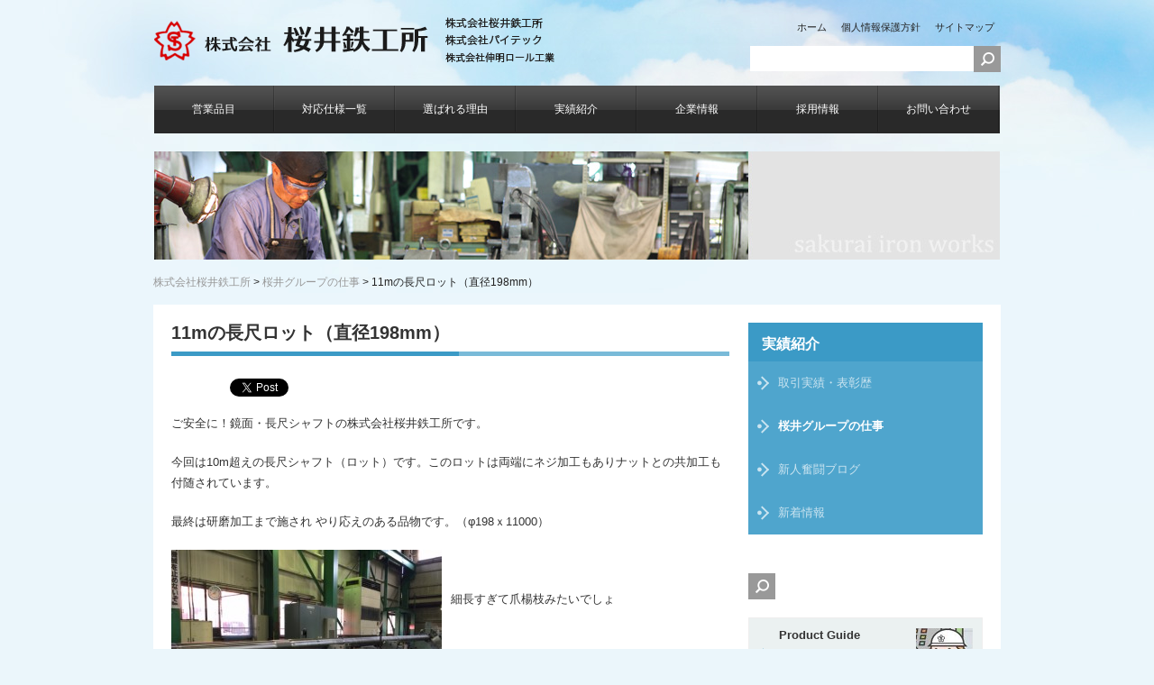

--- FILE ---
content_type: text/html; charset=UTF-8
request_url: https://www.sakurai-gr.co.jp/blog/2016/04/07/3676/
body_size: 8465
content:
<!DOCTYPE html>
<html lang="ja">
<head>
<meta charset="UTF-8">
<title>11mの長尺ロット（直径198mm） | 株式会社桜井鉄工所</title>
<link rel="stylesheet" href="https://www.sakurai-gr.co.jp/wp/wp-content/themes/sakurai/style.css" type="text/css">
<meta name="keywords" content="桜井グループの仕事,シャフト,長尺,軸,11m,ロール加工" />
<meta name="description" content="Tweet ご安全に！鏡面・長尺シャフトの株式会社桜井鉄工所です。 今回は10m超えの長尺シャフト（ロット）です。このロットは両端にネジ加工もありナットとの共加工も付随されています。 最終は研磨加工まで施され やり応えのある品物です。（φ1" />

<!-- All in One SEO Pack 3.1 by Michael Torbert of Semper Fi Web Design[67,110] -->
<link rel="canonical" href="https://www.sakurai-gr.co.jp/blog/2016/04/07/3676/" />
<!-- All in One SEO Pack -->
<link rel='dns-prefetch' href='//s.w.org' />
<link rel="alternate" type="application/rss+xml" title="株式会社桜井鉄工所 &raquo; フィード" href="https://www.sakurai-gr.co.jp/feed/" />
<link rel="alternate" type="application/rss+xml" title="株式会社桜井鉄工所 &raquo; コメントフィード" href="https://www.sakurai-gr.co.jp/comments/feed/" />
		<script type="text/javascript">
			window._wpemojiSettings = {"baseUrl":"https:\/\/s.w.org\/images\/core\/emoji\/11\/72x72\/","ext":".png","svgUrl":"https:\/\/s.w.org\/images\/core\/emoji\/11\/svg\/","svgExt":".svg","source":{"concatemoji":"https:\/\/www.sakurai-gr.co.jp\/wp\/wp-includes\/js\/wp-emoji-release.min.js?ver=4.9.26"}};
			!function(e,a,t){var n,r,o,i=a.createElement("canvas"),p=i.getContext&&i.getContext("2d");function s(e,t){var a=String.fromCharCode;p.clearRect(0,0,i.width,i.height),p.fillText(a.apply(this,e),0,0);e=i.toDataURL();return p.clearRect(0,0,i.width,i.height),p.fillText(a.apply(this,t),0,0),e===i.toDataURL()}function c(e){var t=a.createElement("script");t.src=e,t.defer=t.type="text/javascript",a.getElementsByTagName("head")[0].appendChild(t)}for(o=Array("flag","emoji"),t.supports={everything:!0,everythingExceptFlag:!0},r=0;r<o.length;r++)t.supports[o[r]]=function(e){if(!p||!p.fillText)return!1;switch(p.textBaseline="top",p.font="600 32px Arial",e){case"flag":return s([55356,56826,55356,56819],[55356,56826,8203,55356,56819])?!1:!s([55356,57332,56128,56423,56128,56418,56128,56421,56128,56430,56128,56423,56128,56447],[55356,57332,8203,56128,56423,8203,56128,56418,8203,56128,56421,8203,56128,56430,8203,56128,56423,8203,56128,56447]);case"emoji":return!s([55358,56760,9792,65039],[55358,56760,8203,9792,65039])}return!1}(o[r]),t.supports.everything=t.supports.everything&&t.supports[o[r]],"flag"!==o[r]&&(t.supports.everythingExceptFlag=t.supports.everythingExceptFlag&&t.supports[o[r]]);t.supports.everythingExceptFlag=t.supports.everythingExceptFlag&&!t.supports.flag,t.DOMReady=!1,t.readyCallback=function(){t.DOMReady=!0},t.supports.everything||(n=function(){t.readyCallback()},a.addEventListener?(a.addEventListener("DOMContentLoaded",n,!1),e.addEventListener("load",n,!1)):(e.attachEvent("onload",n),a.attachEvent("onreadystatechange",function(){"complete"===a.readyState&&t.readyCallback()})),(n=t.source||{}).concatemoji?c(n.concatemoji):n.wpemoji&&n.twemoji&&(c(n.twemoji),c(n.wpemoji)))}(window,document,window._wpemojiSettings);
		</script>
		<style type="text/css">
img.wp-smiley,
img.emoji {
	display: inline !important;
	border: none !important;
	box-shadow: none !important;
	height: 1em !important;
	width: 1em !important;
	margin: 0 .07em !important;
	vertical-align: -0.1em !important;
	background: none !important;
	padding: 0 !important;
}
</style>
<link rel='stylesheet' id='easingslider-css'  href='https://www.sakurai-gr.co.jp/wp/wp-content/plugins/easing-slider/css/easingslider.min.css?ver=2.2.1.1' type='text/css' media='all' />
<link rel='stylesheet' id='jquery-smooth-scroll-css'  href='https://www.sakurai-gr.co.jp/wp/wp-content/plugins/jquery-smooth-scroll/css/style.css?ver=4.9.26' type='text/css' media='all' />
<link rel='stylesheet' id='fancybox-css'  href='https://www.sakurai-gr.co.jp/wp/wp-content/plugins/easy-fancybox/css/jquery.fancybox.min.css?ver=1.3.24' type='text/css' media='screen' />
<script type='text/javascript' src='https://www.sakurai-gr.co.jp/wp/wp-includes/js/jquery/jquery.js?ver=1.12.4'></script>
<script type='text/javascript' src='https://www.sakurai-gr.co.jp/wp/wp-includes/js/jquery/jquery-migrate.min.js?ver=1.4.1'></script>
<script type='text/javascript' src='https://www.sakurai-gr.co.jp/wp/wp-content/plugins/easing-slider/js/jquery.easingslider.min.js?ver=2.2.1.1'></script>
<link rel='https://api.w.org/' href='https://www.sakurai-gr.co.jp/wp-json/' />
<link rel="EditURI" type="application/rsd+xml" title="RSD" href="https://www.sakurai-gr.co.jp/wp/xmlrpc.php?rsd" />
<link rel="wlwmanifest" type="application/wlwmanifest+xml" href="https://www.sakurai-gr.co.jp/wp/wp-includes/wlwmanifest.xml" /> 
<link rel='prev' title='2017年度卒 採用活動スタート！' href='https://www.sakurai-gr.co.jp/whatsnew/2016/04/01/3694/' />
<link rel='next' title='新年度突入！新入社員も入りました！' href='https://www.sakurai-gr.co.jp/blog-freshman/2016/04/14/3726/' />
<link rel='shortlink' href='https://www.sakurai-gr.co.jp/?p=3676' />
<link rel="alternate" type="application/json+oembed" href="https://www.sakurai-gr.co.jp/wp-json/oembed/1.0/embed?url=https%3A%2F%2Fwww.sakurai-gr.co.jp%2Fblog%2F2016%2F04%2F07%2F3676%2F" />
<link rel="alternate" type="text/xml+oembed" href="https://www.sakurai-gr.co.jp/wp-json/oembed/1.0/embed?url=https%3A%2F%2Fwww.sakurai-gr.co.jp%2Fblog%2F2016%2F04%2F07%2F3676%2F&#038;format=xml" />
<script>
  (function(i,s,o,g,r,a,m){i['GoogleAnalyticsObject']=r;i[r]=i[r]||function(){
  (i[r].q=i[r].q||[]).push(arguments)},i[r].l=1*new Date();a=s.createElement(o),
  m=s.getElementsByTagName(o)[0];a.async=1;a.src=g;m.parentNode.insertBefore(a,m)
  })(window,document,'script','//www.google-analytics.com/analytics.js','ga');

  ga('create', 'UA-43431332-1', 'sakurai-gr.co.jp');
  ga('send', 'pageview');

</script><link rel="Shortcut Icon" type="image/x-icon" href="https://sakurai-gr.co.jp/wp/wp-content/uploads/2013/08/favicon.png" />

<!-- BEGIN: WP Social Bookmarking Light HEAD -->


<script>
    (function (d, s, id) {
        var js, fjs = d.getElementsByTagName(s)[0];
        if (d.getElementById(id)) return;
        js = d.createElement(s);
        js.id = id;
        js.src = "//connect.facebook.net/ja_JP/sdk.js#xfbml=1&version=v2.7";
        fjs.parentNode.insertBefore(js, fjs);
    }(document, 'script', 'facebook-jssdk'));
</script>

<style type="text/css">
    .wp_social_bookmarking_light{
    border: 0 !important;
    padding: 0 !important;
    margin: 0 !important;
}
.wp_social_bookmarking_light div{
    float: left !important;
    border: 0 !important;
    padding: 0 !important;
    margin: 0 5px 0px 0 !important;
    height: 23px !important;
    text-indent: 0 !important;
}
.wp_social_bookmarking_light img{
    border: 0 !important;
    padding: 0;
    margin: 0;
    vertical-align: top !important;
}
.wp_social_bookmarking_light_clear{
    clear: both !important;
}
.wsbl_twitter{
    width: 100px;
}
</style>
<!-- END: WP Social Bookmarking Light HEAD -->

<!--index change navi-->
<!--index /change navi-->

<!--[if lt IE 9]>
<script src="https://www.sakurai-gr.co.jp/wp/wp-content/themes/sakurai/js/html5shiv-printshiv.js"></script>
<![endif]-->
<!--[if (gte IE 6)&(lte IE 8)]>
<script src="https://www.sakurai-gr.co.jp/wp/wp-content/themes/sakurai/js/selectivizr-min.js"></script>
<noscript><link rel="stylesheet" href="[fallback css]" /></noscript>
<![endif]-->

</head>

<body class="post-template-default single single-post postid-3676 single-format-standard">
<div id="container">
<header id="header">
	<div class="inner left">
		<div id="siteTitle"><a href="https://www.sakurai-gr.co.jp/"><img src="https://www.sakurai-gr.co.jp/wp/wp-content/themes/sakurai/img/img_logo.png" alt="株式会社桜井鉄工所"></a></div>
				<p id="siteDescription"></p>
			</div>
	<div class="inner right">
		<div id="sub-menu" class="menu-sub-menu-container"><ul id="menu-sub-menu" class="menu"><li id="menu-item-90" class="menu-item menu-item-type-post_type menu-item-object-page menu-item-home menu-item-90"><a href="https://www.sakurai-gr.co.jp/">ホーム</a></li>
<li id="menu-item-95" class="menu-item menu-item-type-post_type menu-item-object-page menu-item-95"><a href="https://www.sakurai-gr.co.jp/privacy/">個人情報保護方針</a></li>
<li id="menu-item-96" class="menu-item menu-item-type-post_type menu-item-object-page menu-item-96"><a href="https://www.sakurai-gr.co.jp/sitemap/">サイトマップ</a></li>
</ul></div>		<div class="searchBox"><form role="search" method="get" id="searchform" class="searchform" action="https://www.sakurai-gr.co.jp/">
				<div>
					<label class="screen-reader-text" for="s">検索:</label>
					<input type="text" value="" name="s" id="s" />
					<input type="submit" id="searchsubmit" value="検索" />
				</div>
			</form></div>
	</div>
	<br style="clear:both;">
</header>


<div id="mainMenu">
<div class="menu-%e3%83%a1%e3%82%a4%e3%83%b3%e3%83%a1%e3%83%8b%e3%83%a5%e3%83%bc-container"><ul id="menu-%e3%83%a1%e3%82%a4%e3%83%b3%e3%83%a1%e3%83%8b%e3%83%a5%e3%83%bc" class="menu"><li id="menu-item-61" class="menu-item menu-item-type-post_type menu-item-object-page menu-item-has-children menu-item-61"><a href="https://www.sakurai-gr.co.jp/services/">営業品目</a>
<ul class="sub-menu">
	<li id="menu-item-323" class="menu-item menu-item-type-custom menu-item-object-custom menu-item-323"><a href="https://www.sakurai-gr.co.jp/services/#roll">ロール</a></li>
	<li id="menu-item-319" class="menu-item menu-item-type-custom menu-item-object-custom menu-item-319"><a href="https://www.sakurai-gr.co.jp/services/#shaft">シャフト</a></li>
	<li id="menu-item-321" class="menu-item menu-item-type-custom menu-item-object-custom menu-item-321"><a href="https://www.sakurai-gr.co.jp/services/#leveler">レベラーロール</a></li>
</ul>
</li>
<li id="menu-item-67" class="menu-item menu-item-type-post_type menu-item-object-page menu-item-has-children menu-item-67"><a href="https://www.sakurai-gr.co.jp/available-specs/">対応仕様一覧</a>
<ul class="sub-menu">
	<li id="menu-item-335" class="menu-item menu-item-type-custom menu-item-object-custom menu-item-335"><a href="https://www.sakurai-gr.co.jp/available-specs/#length">長さ・径・重量</a></li>
	<li id="menu-item-336" class="menu-item menu-item-type-custom menu-item-object-custom menu-item-336"><a href="https://www.sakurai-gr.co.jp/available-specs/#mirrorsurface">鏡面仕上げ</a></li>
	<li id="menu-item-337" class="menu-item menu-item-type-custom menu-item-object-custom menu-item-337"><a href="https://www.sakurai-gr.co.jp/available-specs/#accuracyoffinishing">加工精度</a></li>
	<li id="menu-item-338" class="menu-item menu-item-type-custom menu-item-object-custom menu-item-338"><a href="https://www.sakurai-gr.co.jp/available-specs/#material">対応素材</a></li>
</ul>
</li>
<li id="menu-item-75" class="menu-item menu-item-type-post_type menu-item-object-page menu-item-has-children menu-item-75"><a href="https://www.sakurai-gr.co.jp/strength/">選ばれる理由</a>
<ul class="sub-menu">
	<li id="menu-item-347" class="menu-item menu-item-type-custom menu-item-object-custom menu-item-347"><a href="https://www.sakurai-gr.co.jp/strength/#lengthanddiameter">長尺・大口径対応</a></li>
	<li id="menu-item-348" class="menu-item menu-item-type-custom menu-item-object-custom menu-item-348"><a href="https://www.sakurai-gr.co.jp/strength/#precise">高精度加工</a></li>
	<li id="menu-item-349" class="menu-item menu-item-type-custom menu-item-object-custom menu-item-349"><a href="https://www.sakurai-gr.co.jp/strength/#leadtime">短納期対応</a></li>
	<li id="menu-item-350" class="menu-item menu-item-type-custom menu-item-object-custom menu-item-350"><a href="https://www.sakurai-gr.co.jp/strength/#onestopservice">ワンストップサービス</a></li>
</ul>
</li>
<li id="menu-item-65" class="menu-item menu-item-type-post_type menu-item-object-page menu-item-has-children menu-item-65"><a href="https://www.sakurai-gr.co.jp/result/">実績紹介</a>
<ul class="sub-menu">
	<li id="menu-item-66" class="menu-item menu-item-type-post_type menu-item-object-page menu-item-66"><a href="https://www.sakurai-gr.co.jp/result/award/">特許・取引実績・表彰歴</a></li>
	<li id="menu-item-81" class="menu-item menu-item-type-taxonomy menu-item-object-category current-post-ancestor current-menu-parent current-post-parent menu-item-81"><a href="https://www.sakurai-gr.co.jp/blog/">桜井グループの仕事</a></li>
	<li id="menu-item-80" class="menu-item menu-item-type-taxonomy menu-item-object-category menu-item-80"><a href="https://www.sakurai-gr.co.jp/whatsnew/">新着情報</a></li>
</ul>
</li>
<li id="menu-item-55" class="menu-item menu-item-type-post_type menu-item-object-page menu-item-has-children menu-item-55"><a href="https://www.sakurai-gr.co.jp/company/">企業情報</a>
<ul class="sub-menu">
	<li id="menu-item-56" class="menu-item menu-item-type-post_type menu-item-object-page menu-item-56"><a href="https://www.sakurai-gr.co.jp/company/message/">ご挨拶</a></li>
	<li id="menu-item-58" class="menu-item menu-item-type-post_type menu-item-object-page menu-item-58"><a href="https://www.sakurai-gr.co.jp/company/outline/">会社概要・沿革</a></li>
	<li id="menu-item-5488" class="menu-item menu-item-type-post_type menu-item-object-page menu-item-5488"><a href="https://www.sakurai-gr.co.jp/jigyoshoindex/">事業所紹介</a></li>
	<li id="menu-item-60" class="menu-item menu-item-type-post_type menu-item-object-page menu-item-60"><a href="https://www.sakurai-gr.co.jp/company/equipment/">機械設備</a></li>
	<li id="menu-item-59" class="menu-item menu-item-type-post_type menu-item-object-page menu-item-59"><a href="https://www.sakurai-gr.co.jp/company/quality-assurance/">品質保証・取り組み</a></li>
</ul>
</li>
<li id="menu-item-72" class="menu-item menu-item-type-post_type menu-item-object-page menu-item-has-children menu-item-72"><a href="https://www.sakurai-gr.co.jp/recruit/">採用情報</a>
<ul class="sub-menu">
	<li id="menu-item-2136" class="menu-item menu-item-type-post_type menu-item-object-page menu-item-2136"><a href="https://www.sakurai-gr.co.jp/products-guide/">Product Guide</a></li>
	<li id="menu-item-1999" class="menu-item menu-item-type-post_type menu-item-object-page menu-item-1999"><a href="https://www.sakurai-gr.co.jp/recruit/graduates/">新卒採用</a></li>
	<li id="menu-item-1998" class="menu-item menu-item-type-post_type menu-item-object-page menu-item-1998"><a href="https://www.sakurai-gr.co.jp/recruit/experienced/">中途採用</a></li>
</ul>
</li>
<li id="menu-item-269" class="menu-item menu-item-type-post_type menu-item-object-page menu-item-269"><a href="https://www.sakurai-gr.co.jp/contact/">お問い合わせ</a></li>
</ul></div><br style="clear:both;">
</div>

	<div id="secondImage">
	</div>
	<div id="breadcrumb">
		<!-- Breadcrumb NavXT 6.3.0 -->
<span property="itemListElement" typeof="ListItem"><a property="item" typeof="WebPage" title="Go to 株式会社桜井鉄工所." href="https://www.sakurai-gr.co.jp" class="home" ><span property="name">株式会社桜井鉄工所</span></a><meta property="position" content="1"></span> &gt; <span property="itemListElement" typeof="ListItem"><a property="item" typeof="WebPage" title="Go to the 桜井グループの仕事 category archives." href="https://www.sakurai-gr.co.jp/blog/" class="taxonomy category" ><span property="name">桜井グループの仕事</span></a><meta property="position" content="2"></span> &gt; <span class="post post-post current-item">11mの長尺ロット（直径198mm）</span>	</div>

<div id="wrap" class="cf">
	<div class="innerbox">
	<div id="content">
		<div id="post-3676" class="post-3676 post type-post status-publish format-standard has-post-thumbnail hentry category-blog tag-26 tag-31 tag-39 tag-11m">
			<h1>11mの長尺ロット（直径198mm）</h1>
			<div class='wp_social_bookmarking_light'>
            <div class="wsbl_hatena_button"><a href="//b.hatena.ne.jp/entry/https://www.sakurai-gr.co.jp/blog/2016/04/07/3676/" class="hatena-bookmark-button" data-hatena-bookmark-title="11mの長尺ロット（直径198mm）" data-hatena-bookmark-layout="standard" title="このエントリーをはてなブックマークに追加"> <img src="//b.hatena.ne.jp/images/entry-button/button-only@2x.png" alt="このエントリーをはてなブックマークに追加" width="20" height="20" style="border: none;" /></a><script type="text/javascript" src="//b.hatena.ne.jp/js/bookmark_button.js" charset="utf-8" async="async"></script></div>
            <div class="wsbl_facebook_like"><div id="fb-root"></div><fb:like href="https://www.sakurai-gr.co.jp/blog/2016/04/07/3676/" layout="button_count" action="like" width="100" share="false" show_faces="false" ></fb:like></div>
            <div class="wsbl_twitter"><a href="https://twitter.com/share" class="twitter-share-button" data-url="https://www.sakurai-gr.co.jp/blog/2016/04/07/3676/" data-text="11mの長尺ロット（直径198mm）" data-lang="en">Tweet</a></div>
    </div>
<br class='wp_social_bookmarking_light_clear' />
<p>ご安全に！鏡面・長尺シャフトの株式会社桜井鉄工所です。</p>
<p>今回は10m超えの長尺シャフト（ロット）です。このロットは両端にネジ加工もありナットとの共加工も付随されています。</p>
<p>最終は研磨加工まで施され やり応えのある品物です。（φ198ｘ11000）</p>
<img class="alignleft size-medium wp-image-3680" src="https://www.sakurai-gr.co.jp/wp/wp-content/uploads/2016/03/IMG_7113-300x225.jpg" alt="IMG_7113" width="300" height="225" srcset="https://www.sakurai-gr.co.jp/wp/wp-content/uploads/2016/03/IMG_7113-300x225.jpg 300w, https://www.sakurai-gr.co.jp/wp/wp-content/uploads/2016/03/IMG_7113-620x465.jpg 620w, https://www.sakurai-gr.co.jp/wp/wp-content/uploads/2016/03/IMG_7113-80x60.jpg 80w, https://www.sakurai-gr.co.jp/wp/wp-content/uploads/2016/03/IMG_7113.jpg 640w" sizes="(max-width: 300px) 100vw, 300px" />
<p>&nbsp;</p>
<p>細長すぎて爪楊枝みたいでしょ</p>
<p>&nbsp;</p>
<p>&nbsp;</p>
<p>&nbsp;</p>
<p>&nbsp;</p>
<p>&nbsp;</p>
<img class="alignleft size-medium wp-image-3679" src="https://www.sakurai-gr.co.jp/wp/wp-content/uploads/2016/03/IMG_7109-300x225.jpg" alt="IMG_7109" width="300" height="225" srcset="https://www.sakurai-gr.co.jp/wp/wp-content/uploads/2016/03/IMG_7109-300x225.jpg 300w, https://www.sakurai-gr.co.jp/wp/wp-content/uploads/2016/03/IMG_7109-620x465.jpg 620w, https://www.sakurai-gr.co.jp/wp/wp-content/uploads/2016/03/IMG_7109-80x60.jpg 80w, https://www.sakurai-gr.co.jp/wp/wp-content/uploads/2016/03/IMG_7109.jpg 640w" sizes="(max-width: 300px) 100vw, 300px" />
<p>&nbsp;</p>
<p>両端に嵌るナットです</p>
<p>&nbsp;</p>
<p>&nbsp;</p>
<p>&nbsp;</p>
<p>&nbsp;</p>
<p>&nbsp;</p>
<p>&nbsp;</p>
<p>&nbsp;</p>
<p>&nbsp;</p>
<img class="alignleft size-medium wp-image-3677" src="https://www.sakurai-gr.co.jp/wp/wp-content/uploads/2016/03/IMG_7181-300x400.jpg" alt="IMG_7181" width="300" height="400" srcset="https://www.sakurai-gr.co.jp/wp/wp-content/uploads/2016/03/IMG_7181-300x400.jpg 300w, https://www.sakurai-gr.co.jp/wp/wp-content/uploads/2016/03/IMG_7181-620x827.jpg 620w, https://www.sakurai-gr.co.jp/wp/wp-content/uploads/2016/03/IMG_7181-60x80.jpg 60w, https://www.sakurai-gr.co.jp/wp/wp-content/uploads/2016/03/IMG_7181.jpg 734w" sizes="(max-width: 300px) 100vw, 300px" />
<p>&nbsp;</p>
<p>加工順番待ち･･･</p>
<p>&nbsp;</p>
<p>&nbsp;</p>
<p>&nbsp;</p>
<p>&nbsp;</p>
<p>&nbsp;</p>
<p>&nbsp;</p>
<p>&nbsp;</p>
<p>&nbsp;</p>
<p>&nbsp;</p>
<p>鏡面・レベラーロールの（株）パイテックもよろしくお願いします。</p>
			<span class="tags"><a href="https://www.sakurai-gr.co.jp/tag/%e3%82%b7%e3%83%a3%e3%83%95%e3%83%88/" rel="tag">シャフト</a><a href="https://www.sakurai-gr.co.jp/tag/%e9%95%b7%e5%b0%ba/" rel="tag">長尺</a><a href="https://www.sakurai-gr.co.jp/tag/%e8%bb%b8/" rel="tag">軸</a><a href="https://www.sakurai-gr.co.jp/tag/11m/" rel="tag">11m</a></span>			<div class="postmetadata"><span class="date">作成日: 2016年4月7日</span> | <a href="https://www.sakurai-gr.co.jp/blog/" rel="category tag">桜井グループの仕事</a></div>
		</div>
		



		<div class="navigation">
			<div class="alignleft"><a href="https://www.sakurai-gr.co.jp/blog/2016/03/22/3671/" rel="prev">前のページ</a></div>
			<div class="alignright"><a href="https://www.sakurai-gr.co.jp/blog/2016/04/17/3782/" rel="next">次のページ</a></div>
		</div>
	</div>

<div id="side">
<section id="localNav">
<h3>実績紹介</h3>
<ul>
<li class="page_item page-item-49"><a href="https://www.sakurai-gr.co.jp/result/award/">取引実績・表彰歴</a></li>
	<li class="cat-item cat-item-1 current-cat"><a href="https://www.sakurai-gr.co.jp/blog/" >桜井グループの仕事</a>
</li>
	<li class="cat-item cat-item-86"><a href="https://www.sakurai-gr.co.jp/blog-freshman/" >新人奮闘ブログ</a>
</li>
	<li class="cat-item cat-item-3"><a href="https://www.sakurai-gr.co.jp/whatsnew/" >新着情報</a>
</li>
</ul>
</section>
	<div id="search-3" class="sideWidget"><form role="search" method="get" id="searchform" class="searchform" action="https://www.sakurai-gr.co.jp/">
				<div>
					<label class="screen-reader-text" for="s">検索:</label>
					<input type="text" value="" name="s" id="s" />
					<input type="submit" id="searchsubmit" value="検索" />
				</div>
			</form></div><div id="text-2" class="sideWidget">			<div class="textwidget"><ul id="sideNav">
<li id="sideNav05"><a href="https://www.sakurai-gr.co.jp/products-guide">
	Product Guide
	<span>桜井グループの製品はこんなところで活躍しています</span>
	</a></li>
<li id="sideNav01"><a href="https://www.sakurai-gr.co.jp/contact">
	ご担当者様へ
	<span>まずはお気軽にご相談ください。ご相談窓口はこちら</span>
	</a></li>
	<li id="sideNav02"><a href="https://www.sakurai-gr.co.jp/recruit">
	採用情報
	<span>募集職種や社員インタビュー、モノづくりへの想いなど</span>
	</a></li>
	<li id="sideNav03"><a href="https://www.sakurai-gr.co.jp/company/quality-assurance">
	ISO品質方針
	<span>ISO品質方針についてご説明します</span>
	</a></li>
	<li id="sideNav04"><a href="https://www.sakurai-gr.co.jp/result/award/">
	特許・実績・表彰歴
	<span>実績・表彰歴についてご説明します</span>
	</a></li>
</ul></div>
		</div><div id="text-4" class="sideWidget">			<div class="textwidget"><a href="https://www.eonet.ne.jp/~sakurai-recruit/lp/"><img src="https://www.sakurai-gr.co.jp/wp/wp-content/uploads/2024/06/movie_banner_FIX.jpg" alt="動画まとめサイト"/></a>

<!-- Begin saiyou Link -->

<a href="https://www.eonet.ne.jp/~sakurai-recruit/" target="_blank">
<img class="mainavi" src="https://www.sakurai-gr.co.jp/wp/wp-content/uploads/2025/02/sample_bana.jpg" border="0" width="316px;" padding-bottom="10px">
</a>

<!-- End saiyou Link -->

<!-- Begin mynavi Navi Link 
    
    <a href="https://job.mynavi.jp/24/pc/search/corp208342/outline.html" target="_blank">
        <img class="mainavi" src="https://job.mynavi.jp/conts/kigyo/2024/logo/banner_logo_195_60.gif" alt="マイナビ2024" border="0" width="316px;">
    </a>
    
    End mynavi Navi Link -->
    
<!-- Begin careernavi Navi Link -->
<a href="https://toushiikusei.net/career/job/detail/IB00000815.html" target="_blank"><img  class="mainavi" src="https://www.toushiikusei.net/banner/banner_career_4.png" alt="投資育成キャリアナビ" border="0" width="316px;" padding-top="10px"></a>
    
<!-- End careernavi Navi Link -->

<a href="http://www.jrc.or.jp/"><img class="sekizyuzi" src="https://www.sakurai-gr.co.jp/wp/wp-content/uploads/2019/02/1424bac95167c97213b7966a2d453aa8.jpg" alt="赤十字"width="318px;" ></a>

<!-- Begin wantedly Link -->
<a href="https://www.wantedly.com/companies/sakurai-gr"><img  class="mainavi" src="https://www.sakurai-gr.co.jp/wp/wp-content/uploads/2019/07/a55471676f02276fc07001643c5f4022.png" alt="Wantedly" border="0" width="316px;" padding-top="10px"></a>

<!-- End wantwdly Link -->

<!-- Begin syatyotv Link -->
<a href="http://buzip.net/osaka/pyteq/"><img  class="mainavi" src="https://www.sakurai-gr.co.jp/wp/wp-content/uploads/2019/07/ecdc2ac509601814a006e3632cc515fd.png" alt="社長TV" border="0" width="316px;" padding-top="10px"></a>

<!-- End syatyotv Link -->

<!-- Begin engage Link -->
<a href="https://en-gage.net/pyteq/"><img  class="mainavi" src="https://www.sakurai-gr.co.jp/wp/wp-content/uploads/2019/07/6a8c9c0abe668dd23aa480bfce9d28f3.png" alt="engage" border="0" width="316px;" padding-top="10px"></a>

<!-- End engage Link -->

<!-- Begin ipros Link -->

<a href="https://www.ipros.jp/">
<img class="mainavi" src="https://www.sakurai-gr.co.jp/wp/wp-content/uploads/2019/10/seizou_234_601.jpg" alt="イプロス" border="0" width="316px;">
</a>

<!-- End ipros Link -->

 <style type="text/css">

.mainavi{
margin-top:10px;
}

.sekizyuzi{
margin-top:11px;
width:300px;
}
</style></div>
		</div></div></div>

</div>

<div id="footer">
	<div id="footerWrap">
		<div id="footerWidgetArea">
			<div id="text-7" class="footerWidget">			<div class="textwidget"><p>桜井グループ</p>
<h3><span>株式会社</span>桜井鉄工所</h3>

<div id="footer_left">
<img width="250" src="https://www.sakurai-gr.co.jp/wp/wp-content/themes/sakurai/img/footer_office01.jpg" alt="株式会社桜井鉄工所 写真">
<dl>
	<dt>株式会社桜井鉄工所</dt>
	<dd>大阪市西成区南津守5丁目4番9号<br>TEL: 06-6659-3600<br>FAX: 06-6659-3615</dd>
</dl>
</div>
<div id="footer_right">
<dl>
<dt><img width="120" src="https://www.sakurai-gr.co.jp/wp/wp-content/themes/sakurai/img/footer_office02.jpg" alt="株式会社パイテック 大阪工場 写真"></dt>
<dd>株式会社パイテック 大阪工場</dd>
</dl>
<dl>
<dt><img width="120" src="https://www.sakurai-gr.co.jp/wp/wp-content/themes/sakurai/img/footer_office03.jpg" alt="株式会社パイテック 上月工場 写真"></dt>
<dd>株式会社パイテック 上月工場</dd>
</dl>
<dl>
<dt><img width="120" src="https://www.sakurai-gr.co.jp/wp/wp-content/themes/sakurai/img/footer_office04.jpg" alt="株式会社神明ロール 写真"></dt>
<dd>株式会社伸明ロール工業</dd>
</dl>
</div>
<br class="clear"></div>
		</div>		</div>
	</div>
</div>

<div id="footerBottom">
	<div class="inner">
		<div id="footer-menu" class="menu-footer-menu-container"><ul id="menu-footer-menu" class="menu"><li id="menu-item-184" class="menu-item menu-item-type-post_type menu-item-object-page menu-item-184"><a href="https://www.sakurai-gr.co.jp/company/">企業情報</a></li>
<li id="menu-item-186" class="menu-item menu-item-type-post_type menu-item-object-page menu-item-186"><a href="https://www.sakurai-gr.co.jp/recruit/">採用情報</a></li>
<li id="menu-item-185" class="menu-item menu-item-type-post_type menu-item-object-page menu-item-185"><a href="https://www.sakurai-gr.co.jp/privacy/">個人情報保護方針</a></li>
<li id="menu-item-182" class="menu-item menu-item-type-post_type menu-item-object-page menu-item-182"><a href="https://www.sakurai-gr.co.jp/contact/">お問い合わせ</a></li>
</ul></div>		<div id="copyright"><!-- コピーライト -->
		Copyright &copy; 1941-2013 SAKURAI IRON WORKS, Ltd. All Rights Reserved.
		</div><!-- /コピーライト -->
	</div>
</div>

			<a id="scroll-to-top" href="#" title="Scroll to Top">Top</a>
			
<!-- BEGIN: WP Social Bookmarking Light FOOTER -->
    <script>!function(d,s,id){var js,fjs=d.getElementsByTagName(s)[0],p=/^http:/.test(d.location)?'http':'https';if(!d.getElementById(id)){js=d.createElement(s);js.id=id;js.src=p+'://platform.twitter.com/widgets.js';fjs.parentNode.insertBefore(js,fjs);}}(document, 'script', 'twitter-wjs');</script>


<!-- END: WP Social Bookmarking Light FOOTER -->
<script type='text/javascript' src='https://www.sakurai-gr.co.jp/wp/wp-includes/js/comment-reply.min.js?ver=4.9.26'></script>
<script type='text/javascript' src='https://www.sakurai-gr.co.jp/wp/wp-content/plugins/jquery-smooth-scroll/js/script.min.js?ver=4.9.26'></script>
<script type='text/javascript' src='https://www.sakurai-gr.co.jp/wp/wp-content/plugins/easy-fancybox/js/jquery.fancybox.min.js?ver=1.3.24'></script>
<script type='text/javascript'>
var fb_timeout, fb_opts={'overlayShow':true,'hideOnOverlayClick':true,'showCloseButton':true,'margin':20,'centerOnScroll':true,'enableEscapeButton':true,'autoScale':true };
if(typeof easy_fancybox_handler==='undefined'){
var easy_fancybox_handler=function(){
jQuery('.nofancybox,a.wp-block-file__button,a.pin-it-button,a[href*="pinterest.com/pin/create"],a[href*="facebook.com/share"],a[href*="twitter.com/share"]').addClass('nolightbox');
/* IMG */
var fb_IMG_select='a[href*=".jpg"]:not(.nolightbox,li.nolightbox>a),area[href*=".jpg"]:not(.nolightbox),a[href*=".gif"]:not(.nolightbox,li.nolightbox>a),area[href*=".gif"]:not(.nolightbox),a[href*=".png"]:not(.nolightbox,li.nolightbox>a),area[href*=".png"]:not(.nolightbox)';
jQuery(fb_IMG_select).addClass('fancybox image').attr('rel','gallery');
jQuery('a.fancybox,area.fancybox,li.fancybox a').each(function(){jQuery(this).fancybox(jQuery.extend({},fb_opts,{'easingIn':'easeOutBack','easingOut':'easeInBack','opacity':false,'hideOnContentClick':false,'titleShow':true,'titlePosition':'over','titleFromAlt':true,'showNavArrows':true,'enableKeyboardNav':true,'cyclic':false}))});};
jQuery('a.fancybox-close').on('click',function(e){e.preventDefault();jQuery.fancybox.close()});
};
var easy_fancybox_auto=function(){setTimeout(function(){jQuery('#fancybox-auto').trigger('click')},1000);};
jQuery(easy_fancybox_handler);jQuery(document).on('post-load',easy_fancybox_handler);
jQuery(easy_fancybox_auto);
</script>
<script type='text/javascript' src='https://www.sakurai-gr.co.jp/wp/wp-content/plugins/easy-fancybox/js/jquery.mousewheel.min.js?ver=3.1.13'></script>
<script type='text/javascript' src='https://www.sakurai-gr.co.jp/wp/wp-includes/js/wp-embed.min.js?ver=4.9.26'></script>
<script type="text/javascript">
<!--
document.write("<img src='//www.nc-net.or.jp/al.php?id=89260&v=2.1&amp;r=" + escape(document.referrer) + "' style=\"height: 1px; width: 1px;\">");
//-->
</script>
<noscript>
<img src='//www.nc-net.or.jp/al.php?id=89260&v=2.1' style="height: 1px; width: 1px;">
</noscript>
</body>
</html>

--- FILE ---
content_type: text/css
request_url: https://www.sakurai-gr.co.jp/wp/wp-content/themes/sakurai/style.css
body_size: 5426
content:
@charset "UTF-8";

/*
Theme Name: sakurai
Theme URI:http://sakurai-gr.co.jp/
Description:桜井鉄工所WEBサイトの専用テーマです
Version:1.0
Author:StudioBRAIN
Author URI:http://www.studiobrain.net/
*/

/*-----------------------------------------------------------------------------
 WordPress CMS Theme. Based on work by WSC Project:http://wsc.studiobrain.net/
---------------------------------------------------------------------------- */

/*リセット*/
html, body, div, span, applet, object, iframe, h1, h2, h3, h4, h5, h6, p, blockquote, pre, a, abbr, acronym, address, big, cite, code, del, dfn, em, font, img, ins, kbd, q, s, samp, small, strike, strong, sub, sup, tt, var, b, u, i, center, dl, dt, dd, ol, ul, li, fieldset, form, label, legend, table, caption, tbody, tfoot, thead, tr, th, td{margin:0;padding:0;border:0;outline:0;font-size:100%;background:transparent;}
body{line-height:1;}
ol, ul{list-style:none;margin:0;padding:0;}
blockquote, q{quotes:none;}
:focus{outline:0;}
ins{text-decoration:none;}
del{text-decoration:line-through;}
table{border-collapse:collapse;border-spacing:0;}
caption{width:100%;}
a{outline:none;}
img{vertical-align:top;}
article, aside, details, figcaption, figure, footer, header, hgroup, menu, nav, section {display: block;}

/*基本タグ*/
body{margin:0px;padding:0;-webkit-text-size-adjust:none;font:13px/23px "Meiryo","MS PGothic","Helvetica Neue", Arial, Helvetica, Geneva, sans-serif;color:#333;background: url(img/bg_body.jpg) no-repeat center top #ebf6fb;}
h1,h2,h3,h4,h5,h6,p{margin:0 0 20px;}
ul,ol{padding:0;margin:0 0 20px 20px;}
h1{font-size:20px;line-height:22px;}
h2{font-size:18px;line-height:20px;}
h3{font-size:16px;line-height:18px;}
h4{font-size:14px;line-height:16px;}
h5{font-size:12px;line-height:14px;}
h6{font-size:11px;line-height:13px;}
img{border:none;max-width:100%;height:auto;}
a{text-decoration:underline;}
a:hover{text-decoration:none;}
a:hover img{opacity:0.8;filter:alpha(opacity=80);}
hr{background-color:#ddd;border:0;height:1px;clear:both;margin:15px auto;}
blockquote{margin:0px 0px 20px;padding:10px 20px 10px 20px;background-color:#f4f4f4;border:1px solid #ddd;border-radius:5px;-moz-border-radius:5px;}
blockquote blockquote{margin:20px 0;background-color:#fff;}
blockquote blockquote blockquote{margin:20px 0;background-color:#f4f4f4;}
blockquote p{padding:0px;margin:0px 0px 0px 0px}
table{margin-bottom:20px;}
object,embed{width:100%;display:block;margin:auto;}
.screen-reader-text{display:none;}
.clear{clear:both;}
/*clearfix*/
.cf:before,.cf:after {content:"";display:block;overflow:hidden;}
.cf:after {clear:both;}
.cf {zoom:1;}

.anchorFix{padding-top:50px;margin-top:-50px;}



/*スペース*/
#header,#wrap,#footerWrap,#footerBottom .inner,#breadcrumb{width:940px;margin:auto;}
#header{overflow:hidden;}
#wrap{text-align:left;clear:both;background-color: #fff;}
#wrap .innerbox{padding: 20px;}
#content{float:left;text-align:left;overflow:hidden;padding:0;width:620px;clear: both;}
body.single #content{overflow: visible;}
#side{width:260px;overflow:hidden;padding:0;margin:0px;float:right;}
#footer{clear:both; background-color:#3c3c3c;}
.inner.left {float: left;}
.inner.right {float: right;}

/*ヘッダー 左*/
#header .inner.left {width:450px;}
#siteTitle{margin:0;padding:18px 0 0 0;}
#siteTitle a{margin:10px 0;}
#siteDescription{font-size:12px;font-weight:normal;font-style:normal;margin:10px 0;padding:0;}

/*ヘッダー 右*/
#header .inner.right {width:480px;}
#header .menu {margin:20px 0 5px 0;padding:0;float: right;}
#header .searchBox {margin:5px 0 15px 0;padding:0;float: right;clear: both;}
#header .menu li{float:left;margin:1px 1px 1px 3px;}
#header .menu li a{color:#222;font-size:11px;line-height:15px;text-decoration:none;padding:2px 6px;float:left;}
#header .menu li a:hover{text-decoration:underline;}
#header .btnContact {width: 165px;float: right;margin: 10px 0 10px 10px;text-align: center;clear:right;}
#header .btnContact a {display:block;font-size:12px;line-height:15px;text-decoration:none;padding:28px 40px;border-radius:3px;}
#header .btnContact a:hover{background-color:#999;}

/*グローバルナビ*/
#mainMenu{}
.home #mainMenu,.search-no-results #mainMenu{margin-bottom: 20px;margin-top: 20px;}
#mainMenu ul{margin:auto;width:938px;padding: 0;}
#mainMenu li{float:left;position:relative;background: url(img/bg_gnav_line.png) no-repeat right center;padding:0 2px 0 0;}
#mainMenu li:last-child{padding-right:0;width: 134px;}
#mainMenu a{color:#fff;text-decoration:none;font-size:12px;display:block;line-height:53px;padding:0;width:132px;text-align:center; background: url(img/bg_gnav.png) repeat-x center center;}
#mainMenu a:hover{background: url(img/bg_gnav_current.png) repeat right center;color:#fff;}
#mainMenu li:hover > a,
#mainMenu ul li:hover > ul{display:block;/display:none;}
#mainMenu .current-menu-item a,
#mainMenu .current-menu-ancestor a{background: url(img/bg_gnav_current.png) repeat right center;color:#fff;}
#mainMenu ul ul{display:none;position:absolute;width:170px;top:53px;padding:0;left:0;float:left;width:z-index:99999;height:auto;background-image:none;padding:0;border-top: 1px solid #eee;}
#mainMenu ul ul li{background-color:transparent;padding:0;}
#mainMenu ul ul li:last-child{width:170px;}
#mainMenu ul ul ul{left:100%;top:0;}
#mainMenu ul ul a,
#mainMenu .current-menu-item ul a,
#mainMenu .current-menu-ancestor ul a{color:#999;line-height:1em;padding:15px 0px;text-indent:0;border-bottom:1px solid #fff;background-image:none;width:170px;background: url(img/bg_gnav_submenu.png);}
#mainMenu ul ul :hover > a,
#mainMenu .current-menu-item ul a:hover,
#mainMenu .current-menu-ancestor ul a:hover{background: url(img/bg_gnav_submenu.png);width:170px;color: #facb3d;}

/*トップイメージ*/
#topImage{clear:both;}
#topImageWrap{margin:auto;width:938px;height:300px;}

/*パンくずリスト*/
#secondImage{width:938px; margin:20px auto 0 auto; height:120px;clear:both;}
#breadcrumb{color:#222;clear:both;font-size:12px;line-height:30px;margin: 10px auto;}
#breadcrumb a{color:#999;text-decoration:none;}
#breadcrumb a:hover{color:#222;text-decoration:none;}

/*コンテンツ部分*/
.hentry ul{margin-left:25px;padding-left:0px;list-style-type:disc;}
.hentry ol{margin-left:30px;padding-left:0px;list-style-type:decimal;}
.hentry .postmetadata{text-align:right;font-size:12px;white-space:nowrap;float:right;margin:0 0 10px 0;clear:both;}
.hentry .postmetadata a{color:#333;}
.hentry .tags{float:left;margin-top:20px;}
.hentry .tags a{color:#fff;background-color:#333;text-decoration:none;padding:0 10px;border-radius:999px;font-size:11px;margin-right:3px;}
.hentry .tags a:hover{background-color:#444;}
.sticky{background:#f8f8f8;margin:0 0 30px;padding:20px;border-bottom:3px solid #333;}
.sticky hr{display:none;}
.hentry table{border:1px solid #ccc;}
.hentry th,
.hentry td{padding:5px;border-bottom:1px solid #ccc;border-right:1px solid #ccc;font-size:13px;line-height:20px;}
table.border-none,.border-none th,.border-none td{border-style:none;}

/*ページナビゲーション*/
.navigation{clear:both;padding:0;font-size:11px;line-height:27px;text-align:center;overflow:hidden;margin:20px 0;}
.navigation a{color:#fff;padding:5px 10px;background-color:#999;text-decoration:none;border-radius:3px;margin:0 2px;}
.navigation a:hover{background-color:#aaa;}
.navigation div.alignleft{float:left;}
.navigation div.alignright{float:right;}
.navigation div.alignleft a,
.navigation div.alignright a{margin:0;}
.navigation span{color:#fff;padding:5px 10px;border-radius:3px;margin:2px;}
.navigation span.current{background-color:#333;}
.navigation span.pages{background-color:#ccc;padding:5px 20px;}

/*画像*/
.thumbnail-align img{float:left;padding:7px;margin:0 20px 20px 0;background-color:#999;}
a.thumbnail-align:hover img{float:left;padding:7px;margin:0 20px 20px 0;background-color:#3B9AC6;}
img.alignleft{float:left;margin:0 10px 10px 0;}
img.alignright{float:right;margin:0 0 10px 10px;}
.aligncenter{clear:both;display:block;margin:auto;}
.wp-caption{background:#f1f1f1;line-height:18px;margin-bottom:20px;text-align:center;padding:7px 2px;}
.wp-caption.alignleft{float:left;margin:0 15px 15px 0;}
.wp-caption.alignright{float:right;margin:0 0 15px 15px;}
.wp-caption img{margin:0;}
.wp-caption .wp-caption-text{color:#333;font-size:12px;margin:7px 0 0;}
#content .gallery{margin:0 auto 18px;padding:0 0 25px;}
#content .gallery-caption{color:#888;font-size:12px;margin:0;line-height:17px;padding:8px;}
#content .gallery img.attachment-thumbnail{border:1px solid #ccc;padding:5px;}

/*コメント*/
#comments{clear:both;}
#comments .comments-title{clear:both;border-left:3px solid #333;padding:0 0 0 7px;font-size:14px;line-height:25px;}
.commentlist{margin:0 0 20px;}
#respond{clear:both;}
.commentlist p{margin:10px 0;clear:both;}
.commentlist li{clear:both;}
.commentlist .comment-body{border-bottom:1px solid #ccc;margin:0 0 10px;clear:both;font-size:12px;line-height:20px;padding:10px 10px 0;}
.commentlist .reply{text-align:right;}
.commentlist .avatar{float:left;margin:0 10px 0 0;}
.comment-author.vcard{}
#commentform p{margin:0 0 5px;}
#commentform p.form-allowed-tags{display:none;}
#commentform textarea#comment{font-size:13px;line-height:20px;border:1px solid #666;padding:3px;width:98%;}
#commentform input#url,
#commentform input#email,
#commentform input#author{font-size:13px;line-height:20px;border:1px solid #666;padding:3px;clear:both;width:98%;}
#commentform .required{color:#c00;}
#commentform label{}
.commentlist .bypostauthor{background-color:#fdfcda;}

/*ホームウィジェット*/
#homeWidgetLeft{float:left;}
#homeWidgetRight{float:right;}
.homeWidget{width:270px;padding:15px;margin:0 0 20px;background-color:#f6f6f6;overflow:hidden;min-height: 215px;}
.homeWidget ul{margin:0;}
.homeWidget li{margin:0;overflow:hidden;font-size:12px;line-height:22px; list-style-type:none;}
.homeWidget th{padding:0;text-align:center;background-color:#333;color:#fff;font-size:11px;font-weight:normal;font-style:normal;line-height:19px;}
.rsswidget img{margin:7px 3px 0 0;}
.homeWidget td{padding:0;text-align:center;}
.homeWidget a{color:#333;text-decoration:none;font-size:13px;}
.homeWidget a:hover{color:#666;}
.homeWidget .widgetTitle{margin:-15px -15px 15px;font-weight:bold;font-size:13px;line-height:27px;padding:0 0 6px 70px;color: #fff;}
.homeWidget .post-date{float:left;margin-right:10px;}


/*ホームウィジェット（画像付き新着情報）*/
.homeWidget .dpe-flexible-posts a{display:block;overflow:hidden;}
.homeWidget .dpe-flexible-posts .attachment-thumbnail{width:100px;}
.homeWidget .dpe-flexible-posts .title{margin:0 0 15px 0;font-size:14px;line-height:18px;font-weight:bold;color: #222;}
.homeWidget .dpe-flexible-posts .excerpt{margin:10px 0 0 0;font-size:12px;line-height:19px;}
.homeWidget .dpe-flexible-posts p{margin:0;}

#dpe_fp_widget-3 .widgetTitle {background: url(img/ttl_home_blog.png) no-repeat left top;}
#dpe_fp_widget-4 .widgetTitle {background: url(img/ttl_home_news.png) no-repeat left top;}
.homeWidget .dpe-flexible-posts li span {color: #999; font-size: 12px; font-weight: bold; margin-bottom: 10px;}
.homeWidget .dpe-flexible-posts li a:hover span {text-decoration:underline;}

.homeWidget .dpe-flexible-posts .wp-post-image{float:left;padding:5px;margin:0 10px 10px 0;background-color:#999;}
.homeWidget .dpe-flexible-posts a:hover .wp-post-image{background-color:#3B9AC6;}


/*サイドウィジェット*/
.sideWidget {margin-bottom: 20px; clear: both;}
.sideWidget .widgetTitle{background-color:#666;color:#fff;font-weight:bold;padding:0 10px;font-size:12px;margin-bottom: 5px;}
.sideWidget ul,
.sideWidget ol{margin:0;}
.sideWidget li ul,
.sideWidget li ol{margin:0;padding:0 0 0 10px;}
.sideWidget p{margin:0;}
.sideWidget img{max-width:100%;height:auto;}
.sideWidget th,
.sideWidget td{padding:0;text-align:center;}
#wp-calendar{width:100%;margin:0;}
.sideWidget a{color:#333;text-decoration:none;}
.sideWidget a:hover{text-decoration:underline;}

#sideNav {background-color:#ebf1f1; padding:0 10px;border: 1px solid #eee;}
#sideNav li {width:215px;background:url(img/icon_sidemenu.png) no-repeat left center; padding-left:23px;font-size:13px;line-height:1.4;padding-top:10px;border-top:1px solid #fff;padding-bottom:8px;font-weight: bold;}
#sideNav li:first-child{border:none;}
#sideNav li span{display:block;font-size:10px;color:#666;padding-top:8px;font-weight: normal;}
#sideNav li a {display:block; padding-right:68px; min-height:63px;}
#sideNav li a:hover, #sideNav li a:hover span {color: #3B9AC6; text-decoration:none;}
#sideNav li#sideNav01 a {background:url(img/img_sidemenu01.jpg) no-repeat center right;}
#sideNav li#sideNav02 a {background:url(img/img_sidemenu02.jpg) no-repeat center right;}
#sideNav li#sideNav03 a {background:url(img/img_sidemenu03.jpg) no-repeat center right;}
#sideNav li#sideNav04 a {background:url(img/img_sidemenu04.jpg) no-repeat center right;}
#sideNav li#sideNav05 a {background:url(img/img_sidemenu05.jpg) no-repeat center right;}
#sideNav li#sideNav06 a {background:url(img/img_sidemenu06.jpg) no-repeat center right;}

#search-2 .widgetTitle{background: url(img/ttl_side_search.png) no-repeat left top;font-weight:bold;font-size:13px;line-height:27px;padding:0 0 6px 10px;color: #fff;}
#search-2 #searchform {float:right; margin-bottom: 20px;overflow: hidden;}
#search-2 #searchform #s {width:222px;background-color:#ececec;}


#searchform #s{padding:6px 4px 6px 4px;font-size:14px;width:240px;float:left;margin:0;border-radius:0; border: none;}
#searchform #searchsubmit{text-indent:-9090px;border-style:none;width:30px;height:29px;padding:0;margin:0;background:#999 url(img/search_btn.png) no-repeat center center;border-width:0;border-radius:0;cursor:pointer;}
.sideBanner a{display:block; background: #eee; border-radius: 5px; padding: 10px; text-decoration: none; min-height:70px;}
.sideBanner a:hover{background: #ccc; text-decoration: none;}

/*ローカルナビ*/
#localNav {background: #3b9ac6;margin-bottom:15px;}
#localNav h3{color:#fff; padding:15px 15px 0 15px; margin-bottom:10px;}
#localNav ul {margin:0;}

#localNav li {background:url(img/icon_localnav.png) no-repeat 10px center #4fa5cd; padding-left:33px;font-size:13px;line-height:1.4;padding-top:12px;padding-bottom:12px;}
#localNav li a {display:block;color:#cbe4f0;text-decoration:none;padding: 3px 0;}
#localNav .current_page_item a, #localNav .current-cat a, #localNav li a:hover{color: #fff;font-weight: bold;}

/*フッター*/
#footerBottom{padding:10px 0 0;overflow:hidden;background-color:#000;}
#copyright{color:#606060;float:right;padding-bottom:50px;font-size:11px;line-height:20px;}
#copyright a{color:#606060;text-decoration:none;}

/*フッターウィジェット*/
#footerWrap{clear:both;margin:0 auto;overflow:hidden;}
#footerWidgetArea{width:100%;margin:0;background-color:#3c3c3c;color:#fff;}
.footerWidget{padding:15px;margin:0;min-height:220px;}
.footerWidget .widgetTitle{font-weight:bold;background-color:#333;color:#fff;padding:0 10px;width:130px;font-size:12px;line-height:25px;margin:-15px 0 15px -15px;}
.footerWidget ul{margin:0;}
.footerWidget a{color:#fff;color:#fff;text-decoration:none;}
.footerWidget a:hover{text-decoration:underline;}
.footerWidget hr{margin:10px 0;background-color:#fff;}
.footerWidget p{margin-bottom:10px;}
.footerWidget .textwidget{padding:15px;margin:-15px;min-height:230px;}
.footerWidget .textwidget h4{margin:0 0 5px 0; clear:both;}


#footerWidgetArea h3 {border-bottom: 1px solid #737373; padding-bottom: 10px;color:#fff;}
#footerWidgetArea #footer_left {float:left;width:500px;}
#footerWidgetArea #footer_left img{float:left;}
#footerWidgetArea #footer_left dl{width:230px;float: right;}
#footerWidgetArea #footer_left dt{font-weight: bold;font-size: 14px;}
#footerWidgetArea #footer_right {float:right;width:405px;}
#footerWidgetArea #footer_right dl{width: 120px; float: left; margin-right: 20px;}
#footerWidgetArea #footer_right dl:last-child{margin-right: 0;}
#footerWidgetArea #footer_right dd{font-size: 12px; line-height: 1.2; margin-top: 15px;}

/*フッターナビ*/
#footer-menu{clear:both;}
#footer-menu ul{float:left;margin:0;padding:0;}
#footer-menu li{float:left;margin-right:10px;}
#footer-menu a{float:left;font-size:11px;line-height:20px;color:#606060;text-decoration:none;}
#footer-menu a:hover{text-decoration:underline;}

/*送信フォーム*/
.wpcf7-form{border:1px solid #ddd;margin:0 auto 20px;padding:20px 30px;background-color:#f4f4f4;}
.wpcf7-form input{margin:0 5px 0 0;font-size:13px;padding:3px;line-height:20px;}
.wpcf7-form textarea{width:99%;margin:0 0 10px;padding:3px;font-size:13px;line-height:20px;}
.wpcf7-form p{margin:0 0 10px;}
.wpcf7-not-valid-tip{padding:2px;clear:both;color:#c00;font-size:12px;}
.wpcf7-display-none{display:none;}
.wpcf7-form img.ajax-loader{float:right;margin-top:-30px;}
.wpcf7-response-output{margin:0 0 20px;padding:5px;text-align:center;border-radius:10px;-webkit-border-radius:10px;-moz-border-radius:10px;}
.wpcf7-mail-sent-ok{background-color:#4d8e36;color:#fff;}
.wpcf7-mail-sent-ng{background-color:#fc4d51;color:#fff;}
.wpcf7-spam-blocked{background-color:#fead5f;color:#000;}
.wpcf7-validation-errors{background-color:#f8e48e;color:#000;}
input.wpcf7-submit{margin:10px auto;width:218px;height:52px;border-style:none;text-indent:-9999px;display:block;cursor:pointer;background:transparent url(img/submit_btn.png) center top;padding:0;}
input.wpcf7-submit:hover{background:transparent url(img/submit_btn.png) center bottom;}

/*サイトマップ*/
#menu-sitemap{margin:0;list-style-type:none;font-size:14px;line-height:30px;font-weight:bold;}
#menu-sitemap li ul{margin:0 0 10px 10px;font-weight:normal;}
#menu-sitemap li li{font-weight:normal;line-height:22px;}

/*SNSボタン*/
.wp_social_bookmarking_light{height:15px;}

/* frontpage */
.home #strength {padding:10px 0 0 0; margin-bottom:30px;}
.home #strength h2 { font-size: 20px; margin-bottom:25px; padding-bottom:6px; color: #3b9ac6; border-bottom: 6px solid #3b9ac6;}
.home #strength dt {font-size: 16px; font-weight: bold; margin-bottom: 10px; border-bottom: 1px solid #eee;}
.home #strength dd {color:#626262; margin-bottom: 20px;}

.home .searchArea {background-color:#3b9ac6; padding:15px; margin-bottom: 20px;}
.home .searchArea h3 {width:200px;float:left;margin:5px 0; color: #fff;}
.home .searchArea #searchform {float:right; margin-bottom: 10px;}
.home .searchArea #searchform #s {width:250px;}
.home .searchArea .alignleft{margin-right:10px; margin-bottom:7px;width:110px;}
.home .searchArea ul {clear:both;margin:10px 0 0 0;padding:15px 50px 15px 15px;background:url(img/icon_home_searcharea.png) no-repeat right center #4fb1e5;}
.home .searchArea ul li {list-style-type:none; display: inline; margin-right: 10px; color: #fff;}
.home .searchArea ul li a{color: #fff; text-decoration: none;}
.home .searchArea ul li a:hover{text-decoration: underline;}

.home .imageLists {clear:both;}
.home .imageLists img {display:block; width:110px; float: left; margin-right:10px;}
.home .imageLists img:last-child {margin-right:0px;}

#leadingArticle {padding-top: 15px;}
#leadingArticle h2{ font-size: 24px; margin-bottom:10px;color: #3b9ac6;}
#leadingArticle h3{ font-size: 15px; color: #3b9ac6;}

/* trust form */
#trust-form table {width:100%;}
#trust-form.contact-form input[type="text"], #trust-form.contact-form textarea{width:350px;padding:5px;font-size:13px;}
#trust-form.contact-form textarea{height:100px;}
#trust-form.contact-form table th {padding: 12px 0 0 20px; width: 180px;}

/* 基本ページ */
.hentry h2, .hentry h3, .hentry h4, .hentry h5 {clear:both;}
table h5 {margin:10px 0;}

/* second image */
#secondImage{background: url(rotator/rotator.php) no-repeat left top;}
#secondImage p {text-align:right; padding-right:20px; padding-top:90px;color: #999;}

#content h1 {background: url(img/bg_page_h1.png) no-repeat left bottom;padding-bottom: 15px;margin-bottom: 25px; }
body.page #content h2 {color:#3b9ac6; font-size: 17px; line-height: 24px;}
body.page #content h3 {border-left: 5px solid #79bad8; padding-left: 10px;}

body.arcihve #content .post a img {border: 5px solid #666;}
body.arcihve #content .post a:hover img {border: 5px solid #3B9AC6;}

body.archive #content h2 a, body.search #content h2 a {color:#222; font-size: 17px; line-height: 24px; text-decoration: none; background: url(img/icon_entryttl.png) no-repeat 10px center #eee; display: block; padding: 5px 12px 5px 33px;}
body.archive #content h2 a:hover, body.search #content h2 a:hover  {color: #3B9AC6;}


--- FILE ---
content_type: text/plain
request_url: https://www.google-analytics.com/j/collect?v=1&_v=j102&a=1691926961&t=pageview&_s=1&dl=https%3A%2F%2Fwww.sakurai-gr.co.jp%2Fblog%2F2016%2F04%2F07%2F3676%2F&ul=en-us%40posix&dt=11m%E3%81%AE%E9%95%B7%E5%B0%BA%E3%83%AD%E3%83%83%E3%83%88%EF%BC%88%E7%9B%B4%E5%BE%84198mm%EF%BC%89%20%7C%20%E6%A0%AA%E5%BC%8F%E4%BC%9A%E7%A4%BE%E6%A1%9C%E4%BA%95%E9%89%84%E5%B7%A5%E6%89%80&sr=1280x720&vp=1280x720&_u=IEBAAAABAAAAACAAI~&jid=761952380&gjid=1917967991&cid=1135752846.1769107194&tid=UA-43431332-1&_gid=2139960859.1769107194&_r=1&_slc=1&z=1377170156
body_size: -451
content:
2,cG-2MSPFV4N4R